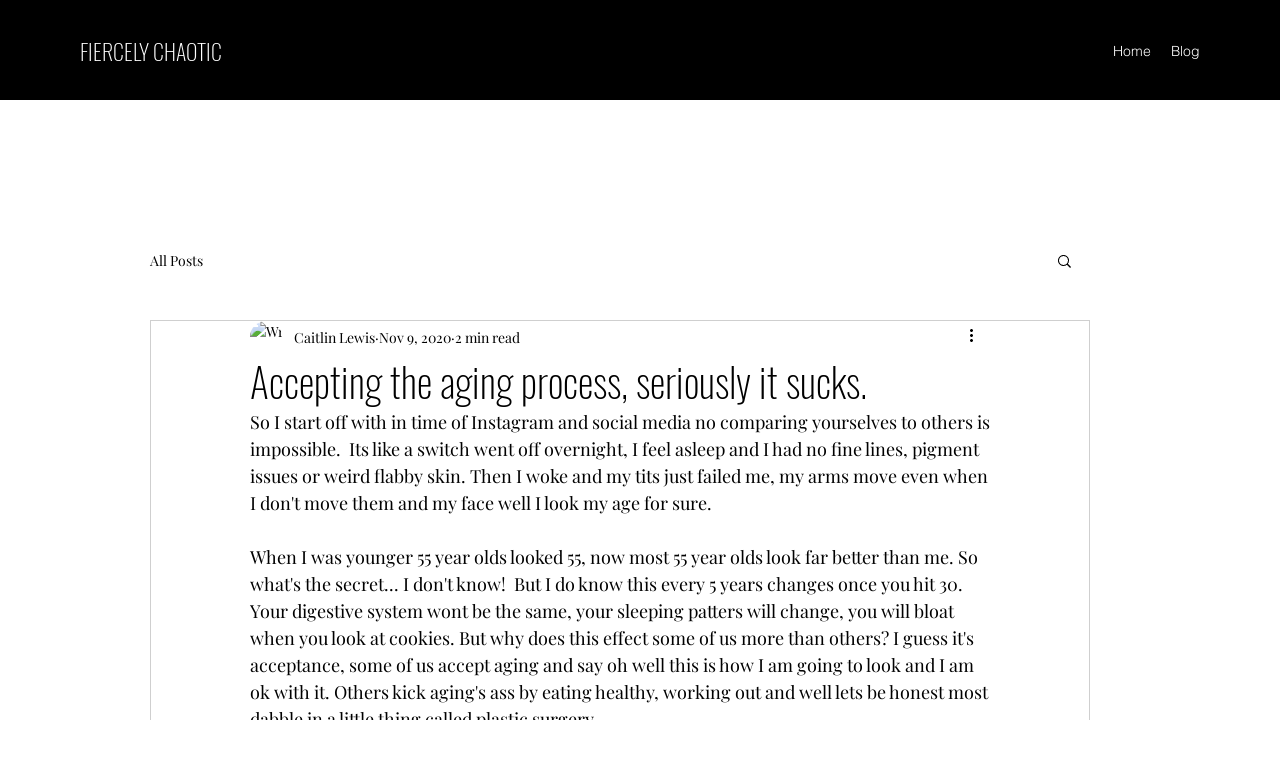

--- FILE ---
content_type: text/html; charset=utf-8
request_url: https://www.google.com/recaptcha/api2/aframe
body_size: 268
content:
<!DOCTYPE HTML><html><head><meta http-equiv="content-type" content="text/html; charset=UTF-8"></head><body><script nonce="Wj0IDs8cBBuvE_GDn_iDSQ">/** Anti-fraud and anti-abuse applications only. See google.com/recaptcha */ try{var clients={'sodar':'https://pagead2.googlesyndication.com/pagead/sodar?'};window.addEventListener("message",function(a){try{if(a.source===window.parent){var b=JSON.parse(a.data);var c=clients[b['id']];if(c){var d=document.createElement('img');d.src=c+b['params']+'&rc='+(localStorage.getItem("rc::a")?sessionStorage.getItem("rc::b"):"");window.document.body.appendChild(d);sessionStorage.setItem("rc::e",parseInt(sessionStorage.getItem("rc::e")||0)+1);localStorage.setItem("rc::h",'1767997263105');}}}catch(b){}});window.parent.postMessage("_grecaptcha_ready", "*");}catch(b){}</script></body></html>